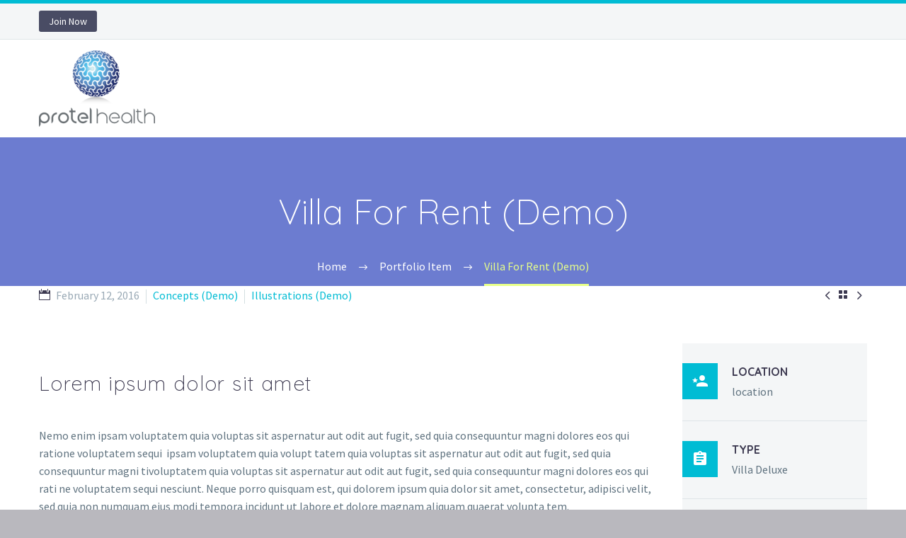

--- FILE ---
content_type: text/html; charset=UTF-8
request_url: https://protelhealth.com/pf/real-estate/
body_size: 11201
content:

<!DOCTYPE html>
<!--[if IE 7]>
<html class="ie ie7" lang="en-GB" xmlns:og="http://ogp.me/ns#" xmlns:fb="http://ogp.me/ns/fb#">
<![endif]-->
<!--[if IE 8]>
<html class="ie ie8" lang="en-GB" xmlns:og="http://ogp.me/ns#" xmlns:fb="http://ogp.me/ns/fb#">
<![endif]-->
<!--[if !(IE 7) | !(IE 8) ]><!-->
<html lang="en-GB" xmlns:og="http://ogp.me/ns#" xmlns:fb="http://ogp.me/ns/fb#">
<!--<![endif]-->
<head>
	<meta charset="UTF-8">
	<meta name="viewport" content="width=device-width, initial-scale=1.0" />
	<link rel="profile" href="http://gmpg.org/xfn/11">
	<link rel="pingback" href="https://protelhealth.com/xmlrpc.php">
	<title>Villa For Rent (Demo) &#8211; Protelhealth</title>
<meta name='robots' content='max-image-preview:large' />
<link rel='dns-prefetch' href='//ajax.googleapis.com' />
<link rel='dns-prefetch' href='//fonts.googleapis.com' />
<link rel='dns-prefetch' href='//s.w.org' />
<link rel="alternate" type="application/rss+xml" title="Protelhealth &raquo; Feed" href="https://protelhealth.com/feed/" />
<link rel="alternate" type="application/rss+xml" title="Protelhealth &raquo; Comments Feed" href="https://protelhealth.com/comments/feed/" />
		<script type="text/javascript">
			window._wpemojiSettings = {"baseUrl":"https:\/\/s.w.org\/images\/core\/emoji\/13.1.0\/72x72\/","ext":".png","svgUrl":"https:\/\/s.w.org\/images\/core\/emoji\/13.1.0\/svg\/","svgExt":".svg","source":{"concatemoji":"https:\/\/protelhealth.com\/wp-includes\/js\/wp-emoji-release.min.js?ver=5.8.12"}};
			!function(e,a,t){var n,r,o,i=a.createElement("canvas"),p=i.getContext&&i.getContext("2d");function s(e,t){var a=String.fromCharCode;p.clearRect(0,0,i.width,i.height),p.fillText(a.apply(this,e),0,0);e=i.toDataURL();return p.clearRect(0,0,i.width,i.height),p.fillText(a.apply(this,t),0,0),e===i.toDataURL()}function c(e){var t=a.createElement("script");t.src=e,t.defer=t.type="text/javascript",a.getElementsByTagName("head")[0].appendChild(t)}for(o=Array("flag","emoji"),t.supports={everything:!0,everythingExceptFlag:!0},r=0;r<o.length;r++)t.supports[o[r]]=function(e){if(!p||!p.fillText)return!1;switch(p.textBaseline="top",p.font="600 32px Arial",e){case"flag":return s([127987,65039,8205,9895,65039],[127987,65039,8203,9895,65039])?!1:!s([55356,56826,55356,56819],[55356,56826,8203,55356,56819])&&!s([55356,57332,56128,56423,56128,56418,56128,56421,56128,56430,56128,56423,56128,56447],[55356,57332,8203,56128,56423,8203,56128,56418,8203,56128,56421,8203,56128,56430,8203,56128,56423,8203,56128,56447]);case"emoji":return!s([10084,65039,8205,55357,56613],[10084,65039,8203,55357,56613])}return!1}(o[r]),t.supports.everything=t.supports.everything&&t.supports[o[r]],"flag"!==o[r]&&(t.supports.everythingExceptFlag=t.supports.everythingExceptFlag&&t.supports[o[r]]);t.supports.everythingExceptFlag=t.supports.everythingExceptFlag&&!t.supports.flag,t.DOMReady=!1,t.readyCallback=function(){t.DOMReady=!0},t.supports.everything||(n=function(){t.readyCallback()},a.addEventListener?(a.addEventListener("DOMContentLoaded",n,!1),e.addEventListener("load",n,!1)):(e.attachEvent("onload",n),a.attachEvent("onreadystatechange",function(){"complete"===a.readyState&&t.readyCallback()})),(n=t.source||{}).concatemoji?c(n.concatemoji):n.wpemoji&&n.twemoji&&(c(n.twemoji),c(n.wpemoji)))}(window,document,window._wpemojiSettings);
		</script>
		<style type="text/css">
img.wp-smiley,
img.emoji {
	display: inline !important;
	border: none !important;
	box-shadow: none !important;
	height: 1em !important;
	width: 1em !important;
	margin: 0 .07em !important;
	vertical-align: -0.1em !important;
	background: none !important;
	padding: 0 !important;
}
</style>
	<link rel='stylesheet' id='layerslider-css'  href='https://protelhealth.com/wp-content/plugins/LayerSlider/assets/static/layerslider/css/layerslider.css?ver=6.11.1' type='text/css' media='all' />
<link rel='stylesheet' id='thegem-preloader-css'  href='https://protelhealth.com/wp-content/themes/thegem/css/thegem-preloader.css?ver=5.8.12' type='text/css' media='all' />
<style id='thegem-preloader-inline-css' type='text/css'>

		body:not(.compose-mode) .gem-icon .gem-icon-half-1,
		body:not(.compose-mode) .gem-icon .gem-icon-half-2 {
			opacity: 0 !important;
			}
</style>
<link rel='stylesheet' id='thegem-reset-css'  href='https://protelhealth.com/wp-content/themes/thegem/css/thegem-reset.css?ver=5.8.12' type='text/css' media='all' />
<style id='thegem-reset-inline-css' type='text/css'>

		.fullwidth-block {
			-webkit-transform: translate3d(0, 0, 0);
			-moz-transform: translate3d(0, 0, 0);
			-ms-transform: translate3d(0, 0, 0);
			transform: translate3d(0, 0, 0);
		}
</style>
<link rel='stylesheet' id='thegem-grid-css'  href='https://protelhealth.com/wp-content/themes/thegem/css/thegem-grid.css?ver=5.8.12' type='text/css' media='all' />
<link rel='stylesheet' id='thegem-style-css'  href='https://protelhealth.com/wp-content/themes/thegem/style.css?ver=5.8.12' type='text/css' media='all' />
<link rel='stylesheet' id='thegem-child-style-css'  href='https://protelhealth.com/wp-content/themes/thegem-child/style.css?ver=5.8.12' type='text/css' media='all' />
<link rel='stylesheet' id='thegem-header-css'  href='https://protelhealth.com/wp-content/themes/thegem/css/thegem-header.css?ver=5.8.12' type='text/css' media='all' />
<link rel='stylesheet' id='thegem-widgets-css'  href='https://protelhealth.com/wp-content/themes/thegem/css/thegem-widgets.css?ver=5.8.12' type='text/css' media='all' />
<link rel='stylesheet' id='thegem-new-css-css'  href='https://protelhealth.com/wp-content/themes/thegem/css/thegem-new-css.css?ver=5.8.12' type='text/css' media='all' />
<link rel='stylesheet' id='perevazka-css-css-css'  href='https://protelhealth.com/wp-content/themes/thegem/css/thegem-perevazka-css.css?ver=5.8.12' type='text/css' media='all' />
<link rel='stylesheet' id='thegem-google-fonts-css'  href='//fonts.googleapis.com/css?family=Quicksand%3A700%2C300%2Cregular%2C500%7CSource+Sans+Pro%3Aregular%2C300%7CMontserrat%3A700&#038;subset=latin-ext%2Clatin%2Cvietnamese%2Ccyrillic-ext%2Cgreek-ext%2Ccyrillic%2Cgreek&#038;ver=5.8.12' type='text/css' media='all' />
<link rel='stylesheet' id='thegem-custom-css'  href='https://protelhealth.com/wp-content/themes/thegem-child/css/custom-bXBJ5BFT.css?ver=5.8.12' type='text/css' media='all' />
<link rel='stylesheet' id='js_composer_front-css'  href='https://protelhealth.com/wp-content/plugins/js_composer/assets/css/js_composer.min.css?ver=6.2.0' type='text/css' media='all' />
<link rel='stylesheet' id='thegem-additional-blog-1-css'  href='https://protelhealth.com/wp-content/themes/thegem/css/thegem-additional-blog-1.css?ver=5.8.12' type='text/css' media='all' />
<link rel='stylesheet' id='thegem-hovers-css'  href='https://protelhealth.com/wp-content/themes/thegem/css/thegem-hovers.css?ver=5.8.12' type='text/css' media='all' />
<link rel='stylesheet' id='thegem-lazy-loading-animations-css'  href='https://protelhealth.com/wp-content/themes/thegem/css/thegem-lazy-loading-animations.css?ver=5.8.12' type='text/css' media='all' />
<link rel='stylesheet' id='jquery-fancybox-css'  href='https://protelhealth.com/wp-content/themes/thegem/js/fancyBox/jquery.fancybox.min.css?ver=5.8.12' type='text/css' media='all' />
<link rel='stylesheet' id='thegem-vc_elements-css'  href='https://protelhealth.com/wp-content/themes/thegem/css/thegem-vc_elements.css?ver=5.8.12' type='text/css' media='all' />
<link rel='stylesheet' id='wp-block-library-css'  href='https://protelhealth.com/wp-includes/css/dist/block-library/style.min.css?ver=5.8.12' type='text/css' media='all' />
<link rel='stylesheet' id='contact-form-7-css'  href='https://protelhealth.com/wp-content/plugins/contact-form-7/includes/css/styles.css?ver=5.1.8' type='text/css' media='all' />
<link rel='stylesheet' id='jquery-ui-theme-css'  href='https://ajax.googleapis.com/ajax/libs/jqueryui/1.11.4/themes/smoothness/jquery-ui.min.css?ver=1.11.4' type='text/css' media='all' />
<link rel='stylesheet' id='jquery-ui-timepicker-css'  href='https://protelhealth.com/wp-content/plugins/contact-form-7-datepicker/js/jquery-ui-timepicker/jquery-ui-timepicker-addon.min.css?ver=5.8.12' type='text/css' media='all' />
<link rel='stylesheet' id='rs-plugin-settings-css'  href='https://protelhealth.com/wp-content/plugins/revslider/public/assets/css/rs6.css?ver=6.2.6' type='text/css' media='all' />
<style id='rs-plugin-settings-inline-css' type='text/css'>
#rs-demo-id {}
</style>
<link rel='stylesheet' id='font-awesome-css'  href='https://protelhealth.com/wp-content/plugins/ultimate-carousel-for-visual-composer//css/css/font-awesome.min.css?ver=5.8.12' type='text/css' media='all' />
<link rel='stylesheet' id='thegem_js_composer_front-css'  href='https://protelhealth.com/wp-content/themes/thegem/css/thegem-js_composer_columns.css?ver=5.8.12' type='text/css' media='all' />
<script type='text/javascript' id='thegem-settings-init-js-extra'>
/* <![CDATA[ */
var gemSettings = {"isTouch":"","forcedLasyDisabled":"","tabletPortrait":"1","tabletLandscape":"","topAreaMobileDisable":"","parallaxDisabled":"","fillTopArea":"","themePath":"https:\/\/protelhealth.com\/wp-content\/themes\/thegem","rootUrl":"https:\/\/protelhealth.com","mobileEffectsEnabled":"","isRTL":""};
/* ]]> */
</script>
<script type='text/javascript' src='https://protelhealth.com/wp-content/themes/thegem/js/thegem-settings-init.js?ver=5.8.12' id='thegem-settings-init-js'></script>
<script type='text/javascript' src='https://protelhealth.com/wp-includes/js/jquery/jquery.min.js?ver=3.6.0' id='jquery-core-js'></script>
<script type='text/javascript' src='https://protelhealth.com/wp-includes/js/jquery/jquery-migrate.min.js?ver=3.3.2' id='jquery-migrate-js'></script>
<script type='text/javascript' id='layerslider-utils-js-extra'>
/* <![CDATA[ */
var LS_Meta = {"v":"6.11.1","fixGSAP":"1"};
/* ]]> */
</script>
<script type='text/javascript' src='https://protelhealth.com/wp-content/plugins/LayerSlider/assets/static/layerslider/js/layerslider.utils.js?ver=6.11.1' id='layerslider-utils-js'></script>
<script type='text/javascript' src='https://protelhealth.com/wp-content/plugins/LayerSlider/assets/static/layerslider/js/layerslider.kreaturamedia.jquery.js?ver=6.11.1' id='layerslider-js'></script>
<script type='text/javascript' src='https://protelhealth.com/wp-content/plugins/LayerSlider/assets/static/layerslider/js/layerslider.transitions.js?ver=6.11.1' id='layerslider-transitions-js'></script>
<script type='text/javascript' src='https://protelhealth.com/wp-content/themes/thegem/js/thegem-fullwidth-loader.js?ver=5.8.12' id='thegem-fullwidth-optimizer-js'></script>
<!--[if lt IE 9]>
<script type='text/javascript' src='https://protelhealth.com/wp-content/themes/thegem/js/html5.js?ver=3.7.3' id='html5-js'></script>
<![endif]-->
<script type='text/javascript' src='https://protelhealth.com/wp-content/plugins/revslider/public/assets/js/rbtools.min.js?ver=6.0.2' id='tp-tools-js'></script>
<script type='text/javascript' src='https://protelhealth.com/wp-content/plugins/revslider/public/assets/js/rs6.min.js?ver=6.2.6' id='revmin-js'></script>
<meta name="generator" content="Powered by LayerSlider 6.11.1 - Multi-Purpose, Responsive, Parallax, Mobile-Friendly Slider Plugin for WordPress." />
<!-- LayerSlider updates and docs at: https://layerslider.kreaturamedia.com -->
<link rel="https://api.w.org/" href="https://protelhealth.com/wp-json/" /><link rel="EditURI" type="application/rsd+xml" title="RSD" href="https://protelhealth.com/xmlrpc.php?rsd" />
<link rel="wlwmanifest" type="application/wlwmanifest+xml" href="https://protelhealth.com/wp-includes/wlwmanifest.xml" /> 
<meta name="generator" content="WordPress 5.8.12" />
<link rel="canonical" href="https://protelhealth.com/pf/real-estate/" />
<link rel='shortlink' href='https://protelhealth.com/?p=5984' />
<link rel="alternate" type="application/json+oembed" href="https://protelhealth.com/wp-json/oembed/1.0/embed?url=https%3A%2F%2Fprotelhealth.com%2Fpf%2Freal-estate%2F" />
<link rel="alternate" type="text/xml+oembed" href="https://protelhealth.com/wp-json/oembed/1.0/embed?url=https%3A%2F%2Fprotelhealth.com%2Fpf%2Freal-estate%2F&#038;format=xml" />
<style type="text/css">.recentcomments a{display:inline !important;padding:0 !important;margin:0 !important;}</style><meta name="generator" content="Powered by WPBakery Page Builder - drag and drop page builder for WordPress."/>
<meta name="generator" content="Powered by Slider Revolution 6.2.6 - responsive, Mobile-Friendly Slider Plugin for WordPress with comfortable drag and drop interface." />
<link rel="icon" href="https://protelhealth.com/wp-content/uploads/2018/08/protel-favicon.png" sizes="32x32" />
<link rel="icon" href="https://protelhealth.com/wp-content/uploads/2018/08/protel-favicon.png" sizes="192x192" />
<link rel="apple-touch-icon" href="https://protelhealth.com/wp-content/uploads/2018/08/protel-favicon.png" />
<meta name="msapplication-TileImage" content="https://protelhealth.com/wp-content/uploads/2018/08/protel-favicon.png" />
<script type="text/javascript">function setREVStartSize(e){
			//window.requestAnimationFrame(function() {				 
				window.RSIW = window.RSIW===undefined ? window.innerWidth : window.RSIW;	
				window.RSIH = window.RSIH===undefined ? window.innerHeight : window.RSIH;	
				try {								
					var pw = document.getElementById(e.c).parentNode.offsetWidth,
						newh;
					pw = pw===0 || isNaN(pw) ? window.RSIW : pw;
					e.tabw = e.tabw===undefined ? 0 : parseInt(e.tabw);
					e.thumbw = e.thumbw===undefined ? 0 : parseInt(e.thumbw);
					e.tabh = e.tabh===undefined ? 0 : parseInt(e.tabh);
					e.thumbh = e.thumbh===undefined ? 0 : parseInt(e.thumbh);
					e.tabhide = e.tabhide===undefined ? 0 : parseInt(e.tabhide);
					e.thumbhide = e.thumbhide===undefined ? 0 : parseInt(e.thumbhide);
					e.mh = e.mh===undefined || e.mh=="" || e.mh==="auto" ? 0 : parseInt(e.mh,0);		
					if(e.layout==="fullscreen" || e.l==="fullscreen") 						
						newh = Math.max(e.mh,window.RSIH);					
					else{					
						e.gw = Array.isArray(e.gw) ? e.gw : [e.gw];
						for (var i in e.rl) if (e.gw[i]===undefined || e.gw[i]===0) e.gw[i] = e.gw[i-1];					
						e.gh = e.el===undefined || e.el==="" || (Array.isArray(e.el) && e.el.length==0)? e.gh : e.el;
						e.gh = Array.isArray(e.gh) ? e.gh : [e.gh];
						for (var i in e.rl) if (e.gh[i]===undefined || e.gh[i]===0) e.gh[i] = e.gh[i-1];
											
						var nl = new Array(e.rl.length),
							ix = 0,						
							sl;					
						e.tabw = e.tabhide>=pw ? 0 : e.tabw;
						e.thumbw = e.thumbhide>=pw ? 0 : e.thumbw;
						e.tabh = e.tabhide>=pw ? 0 : e.tabh;
						e.thumbh = e.thumbhide>=pw ? 0 : e.thumbh;					
						for (var i in e.rl) nl[i] = e.rl[i]<window.RSIW ? 0 : e.rl[i];
						sl = nl[0];									
						for (var i in nl) if (sl>nl[i] && nl[i]>0) { sl = nl[i]; ix=i;}															
						var m = pw>(e.gw[ix]+e.tabw+e.thumbw) ? 1 : (pw-(e.tabw+e.thumbw)) / (e.gw[ix]);					
						newh =  (e.gh[ix] * m) + (e.tabh + e.thumbh);
					}				
					if(window.rs_init_css===undefined) window.rs_init_css = document.head.appendChild(document.createElement("style"));					
					document.getElementById(e.c).height = newh+"px";
					window.rs_init_css.innerHTML += "#"+e.c+"_wrapper { height: "+newh+"px }";				
				} catch(e){
					console.log("Failure at Presize of Slider:" + e)
				}					   
			//});
		  };</script>
<style type="text/css" data-type="vc_shortcodes-custom-css">.vc_custom_1455875988074{background-color: #46485c !important;}.vc_custom_1455875994188{background-color: #00bcd4 !important;}.vc_custom_1455876000890{background-color: #00cab0 !important;}.vc_custom_1455364578486{padding-left: 50px !important;}.vc_custom_1455364583881{padding-left: 50px !important;}.vc_custom_1455364578486{padding-left: 50px !important;}.vc_custom_1455364583881{padding-left: 50px !important;}.vc_custom_1455364578486{padding-left: 50px !important;}.vc_custom_1455364583881{padding-left: 50px !important;}</style><noscript><style> .wpb_animate_when_almost_visible { opacity: 1; }</style></noscript>
<meta property="og:title" content="Villa For Rent (Demo)"/>
<meta property="og:description" content="Sample page with grid gallery &amp; project details"/>
<meta property="og:site_name" content="Protelhealth"/>
<meta property="og:type" content="article"/>
<meta property="og:url" content="https://protelhealth.com/pf/real-estate/"/>

<meta itemprop="name" content="Villa For Rent (Demo)"/>
<meta itemprop="description" content="Sample page with grid gallery &amp; project details"/>
</head>


<body class="thegem_pf_item-template-default single single-thegem_pf_item postid-5984 wpb-js-composer js-comp-ver-6.2.0 vc_responsive">




<div id="page" class="layout-fullwidth header-style-3">

			<a href="#page" class="scroll-top-button"></a>
	
	
					<div id="top-area" class="top-area top-area-style-default top-area-alignment-left">
	<div class="container">
		<div class="top-area-items inline-inside">
													<div class="top-area-block top-area-menu">
																<div class="top-area-button"><div class="gem-button-container gem-button-position-inline"><a class="gem-button gem-button-size-tiny gem-button-style-flat gem-button-text-weight-normal gem-button-no-uppercase" style="border-radius: 3px;" onmouseleave="" onmouseenter="" href="#" target="_self">Join Now</a></div> </div>
									</div>
					</div>
	</div>
</div>		
		<div id="site-header-wrapper"  class=" " >

			
			
			<header id="site-header" class="site-header animated-header mobile-menu-layout-default" role="banner">
								
								<div class="container">
					<div class="header-main logo-position-left header-layout-default header-style-3">
													<div class="site-title">
								<div class="site-logo"  style="width:164px;">
	<a href="https://protelhealth.com/" rel="home">
					<span class="logo"><img src="https://protelhealth.com/wp-content/uploads/thegem-logos/logo_4b1842c6e1977b9bfc3ea1a8fb438867_1x.png" srcset="https://protelhealth.com/wp-content/uploads/thegem-logos/logo_4b1842c6e1977b9bfc3ea1a8fb438867_1x.png 1x,https://protelhealth.com/wp-content/uploads/thegem-logos/logo_4b1842c6e1977b9bfc3ea1a8fb438867_2x.png 2x,https://protelhealth.com/wp-content/uploads/thegem-logos/logo_4b1842c6e1977b9bfc3ea1a8fb438867_3x.png 3x" alt="Protelhealth" style="width:164px;" class="default"/><img src="https://protelhealth.com/wp-content/uploads/thegem-logos/logo_4b1842c6e1977b9bfc3ea1a8fb438867_1x.png" srcset="https://protelhealth.com/wp-content/uploads/thegem-logos/logo_4b1842c6e1977b9bfc3ea1a8fb438867_1x.png 1x,https://protelhealth.com/wp-content/uploads/thegem-logos/logo_4b1842c6e1977b9bfc3ea1a8fb438867_2x.png 2x,https://protelhealth.com/wp-content/uploads/thegem-logos/logo_4b1842c6e1977b9bfc3ea1a8fb438867_3x.png 3x" alt="Protelhealth" style="width:132px;" class="small"/></span>
			</a>
</div>
							</div>
																		</div>
				</div>
							</header><!-- #site-header -->
					</div><!-- #site-header-wrapper -->

	
	<div id="main" class="site-main">

<div id="main-content" class="main-content">

<div id="page-title" class="page-title-block page-title-alignment-center page-title-style-1 " style="padding-top: 80px;padding-bottom: 80px;"><div class="container"><div class="page-title-title" style=""><h1 style="">  Villa For Rent (Demo)</h1></div></div><div class="breadcrumbs-container"><div class="container"><div class="breadcrumbs"><span><a href="https://protelhealth.com/" itemprop="url"><span itemprop="title">Home</span></a></span> <span class="divider"><span class="bc-devider"></span></span> <span><a href="https://protelhealth.com//pf/" itemprop="url"><span itemprop="title">Portfolio Item</span></a></span> <span class="divider"><span class="bc-devider"></span></span> <span class="current">Villa For Rent (Demo)</span></div><!-- .breadcrumbs --></div></div></div>
<div class="block-content">
	<div class="container">
		<div class="panel row">

			<div class="panel-center col-xs-12">
				<article id="post-5984" class="post-5984 thegem_pf_item type-thegem_pf_item status-publish has-post-thumbnail">

					<div class="entry-content post-content">
												
						
							<div class="post-meta date-color">
								<div class="entry-meta single-post-meta clearfix gem-post-date">
									<div class="post-meta-right">
																					<span class="post-meta-navigation">
												<span class="post-meta-navigation-prev" title="Previous post"><a href="https://protelhealth.com/pf/web-project/" rel="prev">&#xe603;</a></span>												<span class="post-meta-category-link"><a href="http://codex-themes.com/thegem/portfolios/justified-portfolio-grid-demo/portfolio-justified-100-1/">&#xe66d;</a></span>												<span class="post-meta-navigation-next" title="Next post"><a href="https://protelhealth.com/pf/real-estate-02-2/" rel="next">&#xe601;</a></span>											</span>
																			</div>
									<div class="post-meta-left">
																					<span class="post-meta-date">February 12, 2016</span>
																															<span class="sep"></span> <span class="post-meta-categories"><span class="gem-date-color">Concepts (Demo)</span> <span class="sep"></span> <span class="gem-date-color">Illustrations (Demo)</span></span>
																													</div>
								</div><!-- .entry-meta -->
							</div>
						
						<div id="vc_row-696c278f75884" class="vc_row wpb_row vc_row-fluid"><div class="wpb_column vc_column_container vc_col-sm-12 vc_col-lg-9"><div class="vc_column-inner "><div class="wpb_wrapper"><div class="vc_row wpb_row vc_inner vc_row-fluid"><div class="wpb_column vc_column_container vc_col-sm-12"><div class="vc_column-inner "><div class="wpb_wrapper"><div class="clearboth"></div><div class="gem-divider " style="margin-top: 35px;"></div>
	<div class="wpb_text_column wpb_content_element " >
		<div class="wpb_wrapper">
			<div class="title-h3">Lorem ipsum dolor sit amet</div>

		</div>
	</div>
<div class="clearboth"></div><div class="gem-divider " style="margin-top: 39px;"></div>
	<div class="wpb_text_column wpb_content_element " >
		<div class="wpb_wrapper">
			<p>Nemo enim ipsam voluptatem quia voluptas sit aspernatur aut odit aut fugit, sed quia consequuntur magni dolores eos qui ratione voluptatem sequi  ipsam voluptatem quia volupt tatem quia voluptas sit aspernatur aut odit aut fugit, sed quia consequuntur magni tivoluptatem quia voluptas sit aspernatur aut odit aut fugit, sed quia consequuntur magni dolores eos qui rati ne voluptatem sequi nesciunt. Neque porro quisquam est, qui dolorem ipsum quia dolor sit amet, consectetur, adipisci velit, sed quia non numquam eius modi tempora incidunt ut labore et dolore magnam aliquam quaerat volupta tem.</p>
<p>Lorem ipsum dolor sit amet, consectetur adipisicing elit, sed do eiusmod tempor incididunt ut labore et dolore magna aliqua. Neque porro quisquam est, qui dolorem ipsum quia dolor sit amet, consectetur, adipisci velit, sed quia non numquam eius modi tempora incidunt ut labore et dolore magnam aliquam quaerat volupta tem. Lorem ipsum dolor sit amet, consectetur adipisicing elit.</p>
<p>Ut enim ad minim veniam, quis nostrud exercitation ullamco laboris nisi ut aliquip ex ea commodo consequat. Duis aute irure dolor in reprehenderit in voluptate velit esse cillum dolore eu fugiat nulla pariatur. Excepteur sint occaecat cupidatat non proident, sunt in culpa qui officia deserunt mollit anim id est laborum. Sed ut perspiciatis unde omnis iste natus error sit voluptatem accusantium doloremque laudantium, totam rem aperiam, eaque ipsa quae ab illo inventore veritatis et quasi architecto beatae vitae dicta sunt explicabo. Nemo enim ipsam voluptatem quia voluptas sit aspernatur aut odit aut fugit, sed quia consequuntur magni dolores eos qui ratione voluptatem sequi nesciunt. Neque porro quisquam est, qui dolorem ipsum quia dolor sit amet, consectetur, adipisci velit, sed quia non numquam eius modi tempora incidunt ut labore et dolore magnam aliquam quaerat voluptatem.</p>

		</div>
	</div>
<div class="clearboth"></div><div class="gem-divider " style="margin-top: 35px;"></div></div></div></div></div><div class="vc_row wpb_row vc_inner vc_row-fluid"><div class="wpb_column vc_column_container vc_col-sm-4"><div class="vc_column-inner "><div class="wpb_wrapper"><div class="gem-list gem-list-type-checkbox gem-list-color-3"><ul>
<li>Lorem ipsum dolor sit amet</li>
<li>Adipisicing elit, sed do eiusmod</li>
<li>Incididunt ut labore et dolore</li>
<li>Sed ut perspiciatis</li>
</ul>
</div></div></div></div><div class="wpb_column vc_column_container vc_col-sm-4"><div class="vc_column-inner "><div class="wpb_wrapper"><div class="gem-list gem-list-type-checkbox gem-list-color-3"><ul>
<li>Lorem ipsum dolor sit amet</li>
<li>Adipisicing elit, sed do eiusmod</li>
<li>Incididunt ut labore et dolore</li>
<li>Sed ut perspiciatis</li>
</ul>
</div></div></div></div><div class="wpb_column vc_column_container vc_col-sm-4"><div class="vc_column-inner "><div class="wpb_wrapper"><div class="gem-list gem-list-type-checkbox gem-list-color-3"><ul>
<li>Lorem ipsum dolor sit amet</li>
<li>Adipisicing elit, sed do eiusmod</li>
<li>Incididunt ut labore et dolore</li>
<li>Sed ut perspiciatis</li>
</ul>
</div></div></div></div></div></div></div></div><div class="wpb_column vc_column_container vc_col-sm-12 vc_col-lg-3"><div class="vc_column-inner "><div class="wpb_wrapper"><div class='project-info-shortcode project-info-shortcode-style-2'><div class="project-info-shortcode-item"><div style="background-color:#00bcd4; color:#00bcd4;" class="icon material">&#xf112</div><div class="title">location</div><div class="decription">location</div></div><div class="project-info-shortcode-item"><div style="background-color:#00bcd4; color:#00bcd4;" class="icon material">&#xf21f</div><div class="title">Type</div><div class="decription">Villa Deluxe</div></div><div class="project-info-shortcode-item"><div style="background-color:#00bcd4; color:#00bcd4;" class="icon material">&#xf243</div><div class="title">Value</div><div class="decription">$995,000 all incl.</div></div><div class="project-info-shortcode-item"><div style="background-color:#00bcd4; color:#00bcd4;" class="icon material">&#xf11f</div><div class="title">Listing ID</div><div class="decription">PROP-9113 VD</div></div></div><div class="clearboth"></div><div class="gem-divider " style="margin-top: 60px;"></div><div  class="wpb_widgetised_column wpb_content_element">
		<div class="wpb_wrapper">
			
			
		</div>
	</div>
<div class="clearboth"></div><div class="gem-divider " style="margin-top: 70px;"></div><div class="gem-textbox" ><div class="gem-textbox-top gem-textbox-top-note-1"><svg width="100%" height="31" style="fill: #f4f6f7;"><defs><pattern id="pattern-1768695695-97" x="11" y="0" width="23" height="32" patternUnits="userSpaceOnUse" ><path d="M20,9h3V0H0v9h3c2.209,0,4,1.791,4,4v6c0,2.209-1.791,4-4,4H0v9h23v-9h-3c-2.209,0-4-1.791-4-4v-6C16,10.791,17.791,9,20,9z" /></pattern></defs><rect x="0" y="0" width="100%" height="32" style="fill: url(#pattern-1768695695-97);" /></svg></div><div class="gem-textbox-inner" style=""><div class="gem-textbox-content" style="background-color: #f4f6f7;background-position: center top;">
	<div class="wpb_text_column wpb_content_element " >
		<div class="wpb_wrapper">
			<div class="title-h6"><span class="light" style="color: #00bcd4;">Status</span></div>

		</div>
	</div>
<div class="clearboth"></div><div class="gem-divider " style="margin-top: -19px;"></div>
	<div class="wpb_text_column wpb_content_element " >
		<div class="wpb_wrapper">
			<p>On sale</p>

		</div>
	</div>

	<div class="wpb_text_column wpb_content_element " >
		<div class="wpb_wrapper">
			<div class="title-h6"><span class="light" style="color: #00bcd4;">Area</span></div>

		</div>
	</div>
<div class="clearboth"></div><div class="gem-divider " style="margin-top: -19px;"></div>
	<div class="wpb_text_column wpb_content_element " >
		<div class="wpb_wrapper">
			<p>1,856 sqft</p>

		</div>
	</div>

	<div class="wpb_text_column wpb_content_element " >
		<div class="wpb_wrapper">
			<div class="title-h6"><span class="light" style="color: #00bcd4;">Bedrooms</span></div>

		</div>
	</div>
<div class="clearboth"></div><div class="gem-divider " style="margin-top: -19px;"></div>
	<div class="wpb_text_column wpb_content_element " >
		<div class="wpb_wrapper">
			<p>2</p>

		</div>
	</div>

	<div class="wpb_text_column wpb_content_element " >
		<div class="wpb_wrapper">
			<div class="title-h6"><span class="light" style="color: #00bcd4;">Bathrooms</span></div>

		</div>
	</div>
<div class="clearboth"></div><div class="gem-divider " style="margin-top: -19px;"></div>
	<div class="wpb_text_column wpb_content_element " >
		<div class="wpb_wrapper">
			<p>2</p>

		</div>
	</div>

	<div class="wpb_text_column wpb_content_element " >
		<div class="wpb_wrapper">
			<div class="title-h6"><span class="light" style="color: #00bcd4;">Penthouse</span></div>

		</div>
	</div>
<div class="clearboth"></div><div class="gem-divider " style="margin-top: -19px;"></div>
	<div class="wpb_text_column wpb_content_element " >
		<div class="wpb_wrapper">
			<p>Yes</p>

		</div>
	</div>

	<div class="wpb_text_column wpb_content_element " >
		<div class="wpb_wrapper">
			<div class="title-h6"><span class="light" style="color: #00bcd4;">Roofling</span></div>

		</div>
	</div>
<div class="clearboth"></div><div class="gem-divider " style="margin-top: -19px;"></div>
	<div class="wpb_text_column wpb_content_element " >
		<div class="wpb_wrapper">
			<p>Asphalt</p>

		</div>
	</div>

	<div class="wpb_text_column wpb_content_element " >
		<div class="wpb_wrapper">
			<div class="title-h6"><span class="light" style="color: #00bcd4;">Swimming Pool</span></div>

		</div>
	</div>
<div class="clearboth"></div><div class="gem-divider " style="margin-top: -19px;"></div>
	<div class="wpb_text_column wpb_content_element " >
		<div class="wpb_wrapper">
			<p>Outside</p>

		</div>
	</div>
</div></div></div></div></div></div></div><div id="vc_row-696c278f76818" class="vc_row wpb_row vc_row-fluid"><div class="wpb_column vc_column_container vc_col-sm-12"><div class="vc_column-inner "><div class="wpb_wrapper"><div class="clearboth"></div><div class="gem-divider " style="margin-top: 50px;"></div></div></div></div></div><div class="vc_row-full-width-before"></div><div id="vc_row-696c278f768aa" data-vc-full-width="true" data-vc-full-width-init="false" data-vc-stretch-content="true" class="vc_row wpb_row vc_row-fluid"><script type="text/javascript">if (typeof(gem_fix_fullwidth_position) == "function") { gem_fix_fullwidth_position(document.getElementById("vc_row-696c278f768aa")); }</script><div class="wpb_column vc_column_container vc_col-sm-12 vc_col-lg-4 vc_col-has-fill"><div class="vc_column-inner vc_custom_1455875988074"><div class="wpb_wrapper"><div class="gem-icon-with-text gem-icon-with-text-icon-size-medium gem-icon-with-text-float-right"><div style="margin-bottom:0px;padding-top: 40px;padding-right: 60px;margin-top:0px; " class="gem-icon-with-text-icon"><div class="gem-icon gem-icon-pack-material gem-icon-size-medium  gem-icon-shape-circle" style="border-color: #ffffff;opacity: 1;"><div class="gem-icon-inner" style="background-color: #ffffff;"><span class="gem-icon-half-1" style="color: #46485c;"><span class="back-angle">&#xf3e7;</span></span><span class="gem-icon-half-2" style="color: #46485c;"><span class="back-angle">&#xf3e7;</span></span></div></div></div><div class="gem-icon-with-text-content" ><div class="gem-icon-with-text-text"></div></div><div class="clearboth"></div></div>
	<div class="wpb_text_column wpb_content_element  vc_custom_1455364578486" >
		<div class="wpb_wrapper">
			<div class="title-h3"><span class="light" style="color: #ffffff;">lorem ipsum</span></div>

		</div>
	</div>

	<div class="wpb_text_column wpb_content_element  vc_custom_1455364583881" >
		<div class="wpb_wrapper">
			<div class="styled-subtitle"><span style="color: #ffffff;">Duis sed odio sit amet nibh </span><br />
<span style="color: #ffffff;">vulputate cursus a sit amet mauris. </span></div>

		</div>
	</div>
<div class="clearboth"></div><div class="gem-divider " style="margin-top: 85px;"></div></div></div></div><div class="wpb_column vc_column_container vc_col-sm-12 vc_col-lg-4 vc_col-has-fill"><div class="vc_column-inner vc_custom_1455875994188"><div class="wpb_wrapper"><div class="gem-icon-with-text gem-icon-with-text-icon-size-medium gem-icon-with-text-float-right"><div style="margin-bottom:0px;padding-top: 40px;padding-right: 60px;margin-top:0px; " class="gem-icon-with-text-icon"><div class="gem-icon gem-icon-pack-material gem-icon-size-medium  gem-icon-shape-circle" style="border-color: #ffffff;opacity: 1;"><div class="gem-icon-inner" style="background-color: #ffffff;"><span class="gem-icon-half-1" style="color: #00bcd4;"><span class="back-angle">&#xf1dd;</span></span><span class="gem-icon-half-2" style="color: #00bcd4;"><span class="back-angle">&#xf1dd;</span></span></div></div></div><div class="gem-icon-with-text-content" ><div class="gem-icon-with-text-text"></div></div><div class="clearboth"></div></div>
	<div class="wpb_text_column wpb_content_element  vc_custom_1455364578486" >
		<div class="wpb_wrapper">
			<div class="title-h3"><span class="light" style="color: #ffffff;">lorem ipsum</span></div>

		</div>
	</div>

	<div class="wpb_text_column wpb_content_element  vc_custom_1455364583881" >
		<div class="wpb_wrapper">
			<div class="styled-subtitle"><span style="color: #ffffff;">Duis sed odio sit amet nibh </span><br />
<span style="color: #ffffff;">vulputate cursus a sit amet mauris. </span></div>

		</div>
	</div>
<div class="clearboth"></div><div class="gem-divider " style="margin-top: 85px;"></div></div></div></div><div class="wpb_column vc_column_container vc_col-sm-12 vc_col-lg-4 vc_col-has-fill"><div class="vc_column-inner vc_custom_1455876000890"><div class="wpb_wrapper"><div class="gem-icon-with-text gem-icon-with-text-icon-size-medium gem-icon-with-text-float-right"><div style="margin-bottom:0px;padding-top: 40px;padding-right: 60px;margin-top:0px; " class="gem-icon-with-text-icon"><div class="gem-icon gem-icon-pack-material gem-icon-size-medium  gem-icon-shape-circle" style="border-color: #ffffff;opacity: 1;"><div class="gem-icon-inner" style="background-color: #ffffff;"><span class="gem-icon-half-1" style="color: #00cab0;"><span class="back-angle">&#xf181;</span></span><span class="gem-icon-half-2" style="color: #00cab0;"><span class="back-angle">&#xf181;</span></span></div></div></div><div class="gem-icon-with-text-content" ><div class="gem-icon-with-text-text"></div></div><div class="clearboth"></div></div>
	<div class="wpb_text_column wpb_content_element  vc_custom_1455364578486" >
		<div class="wpb_wrapper">
			<div class="title-h3"><span class="light" style="color: #ffffff;">lorem ipsum</span></div>

		</div>
	</div>

	<div class="wpb_text_column wpb_content_element  vc_custom_1455364583881" >
		<div class="wpb_wrapper">
			<div class="styled-subtitle"><span style="color: #ffffff;">Duis sed odio sit amet nibh </span><br />
<span style="color: #ffffff;">vulputate cursus a sit amet mauris. </span></div>

		</div>
	</div>
<div class="clearboth"></div><div class="gem-divider " style="margin-top: 85px;"></div></div></div></div></div><div class="vc_row-full-width vc_clearfix"></div><div id="vc_row-696c278f76c01" class="vc_row wpb_row vc_row-fluid"><div class="wpb_column vc_column_container vc_col-sm-12"><div class="vc_column-inner "><div class="wpb_wrapper"><div class="clearboth"></div><div class="gem-divider " style="margin-top: 80px;"></div></div></div></div></div><div id="vc_row-696c278f76c70" class="vc_row wpb_row vc_row-fluid"><div class="wpb_column vc_column_container vc_col-sm-12 vc_col-lg-9"><div class="vc_column-inner "><div class="wpb_wrapper">
<div class="wpb_gmaps_widget wpb_content_element">
		<div class="wpb_wrapper">
		<div class="wpb_map_wraper ">
			<iframe style="pointer-events: none;" src="https://www.google.com/maps/embed?pb=!1m18!1m12!1m3!1d6304.829986131271!2d-122.4746968033092!3d37.80374752160443!2m3!1f0!2f0!3f0!3m2!1i1024!2i768!4f13.1!3m3!1m2!1s0x808586e6302615a1%3A0x86bd130251757c00!2sStorey+Ave%2C+San+Francisco%2C+CA+94129!5e0!3m2!1sen!2sus!4v1435826432051" width="600" height="484" frameborder="0" style="border:0" allowfullscreen></iframe><a class="map-locker" href="javascript:void(0);"></a>		</div>
	</div></div></div></div></div><div class="wpb_column vc_column_container vc_col-sm-12 vc_col-lg-3"><div class="vc_column-inner "><div class="wpb_wrapper"></div></div></div></div><div id="vc_row-696c278f7729c" class="vc_row wpb_row vc_row-fluid"><div class="wpb_column vc_column_container vc_col-sm-12"><div class="vc_column-inner "><div class="wpb_wrapper"><div class="clearboth"></div><div class="gem-divider " style="margin-top: 20px;"></div></div></div></div></div><div id="vc_row-696c278f7735f" class="vc_row wpb_row vc_row-fluid"><div class="wpb_column vc_column_container vc_col-sm-12"><div class="vc_column-inner "><div class="wpb_wrapper"><div class="gem-icon-with-text gem-icon-with-text-icon-size-medium gem-icon-with-text-flow"><div style="margin-bottom:0px;padding-top: 5px;margin-top:0px; " class="gem-icon-with-text-icon"><div class="gem-icon gem-icon-pack-material gem-icon-size-medium  gem-icon-shape-square gem-simple-icon" style="opacity: 1;"><div class="gem-icon-inner" style=""><span class="gem-icon-half-1" style="color: #00bcd4;"><span class="back-angle">&#xf3b4;</span></span><span class="gem-icon-half-2" style="color: #00bcd4;"><span class="back-angle">&#xf3b4;</span></span></div></div></div><div class="gem-icon-with-text-content" ><div class="gem-icon-with-text-text">
	<div class="wpb_text_column wpb_content_element " >
		<div class="wpb_wrapper">
			<h2 class="title-h2"><span class="light">contact us</span></h2>

		</div>
	</div>
</div></div><div class="clearboth"></div></div></div></div></div></div><div id="vc_row-696c278f774dc" class="vc_row wpb_row vc_row-fluid"><div class="wpb_column vc_column_container vc_col-sm-12"><div class="vc_column-inner "><div class="wpb_wrapper">[contact-form-7 404 "Not Found"]</div></div></div></div>
					</div><!-- .entry-content -->

					
					
					
											<div class="portfolio-item-page-bottom clearfix">
															<div class="socials-colored socials-rounded">
									
<div class="socials-sharing socials socials-colored-hover ">
	<a class="socials-item" target="_blank" href="https://www.facebook.com/sharer/sharer.php?u=https%3A%2F%2Fprotelhealth.com%2Fpf%2Freal-estate%2F" title="Facebook"><i class="socials-item-icon facebook"></i></a>
	<a class="socials-item" target="_blank" href="https://twitter.com/intent/tweet?text=Villa+For+Rent+%28Demo%29&#038;url=https%3A%2F%2Fprotelhealth.com%2Fpf%2Freal-estate%2F" title="Twitter"><i class="socials-item-icon twitter"></i></a>
	<a class="socials-item" target="_blank" href="https://plus.google.com/share?url=https%3A%2F%2Fprotelhealth.com%2Fpf%2Freal-estate%2F" title="Google Plus"><i class="socials-item-icon google-plus"></i></a>
	<a class="socials-item" target="_blank" href="https://pinterest.com/pin/create/button/?url=https%3A%2F%2Fprotelhealth.com%2Fpf%2Freal-estate%2F&#038;description=Villa+For+Rent+%28Demo%29" title="Pinterest"><i class="socials-item-icon pinterest"></i></a>
	<a class="socials-item" target="_blank" href="http://tumblr.com/widgets/share/tool?canonicalUrl=https%3A%2F%2Fprotelhealth.com%2Fpf%2Freal-estate%2F" title="Tumblr"><i class="socials-item-icon tumblr"></i></a>
	<a class="socials-item" target="_blank" href="https://www.linkedin.com/shareArticle?mini=true&#038;url=https%3A%2F%2Fprotelhealth.com%2Fpf%2Freal-estate%2F&#038;title=Villa+For+Rent+%28Demo%29&amp;summary=Sample+page+with+grid+gallery+%26+project+details+" title="LinkedIn"><i class="socials-item-icon linkedin"></i></a>
	<a class="socials-item" target="_blank" href="http://www.stumbleupon.com/submit?url=https%3A%2F%2Fprotelhealth.com%2Fpf%2Freal-estate%2F&#038;title=Villa+For+Rent+%28Demo%29" title="StumbleUpon"><i class="socials-item-icon stumbleupon"></i></a>
</div>
								</div>
																				</div>
													<div class="block-divider gem-default-divider"></div>
							<div class="block-navigation">
																	<div class="gem-button-container gem-button-position-left block-portfolio-navigation-prev"><a class="gem-button gem-button-size-tiny gem-button-style-outline gem-button-text-weight-normal gem-button-border-2 gem-button-icon-position-left" style="border-radius: 3px;border-color: #3c3950;color: #3c3950;" onmouseleave="this.style.borderColor='#3c3950';this.style.backgroundColor='transparent';this.style.color='#3c3950';" onmouseenter="this.style.backgroundColor='#3c3950';this.style.color='#ffffff';" href="https://protelhealth.com/pf/web-project/" target="_self"><i class="gem-print-icon gem-icon-pack-thegem-icons gem-icon-prev"></i>Prev</a></div> 																									<div class="gem-button-container gem-button-position-right block-portfolio-navigation-next"><a class="gem-button gem-button-size-tiny gem-button-style-outline gem-button-text-weight-normal gem-button-border-2 gem-button-icon-position-right" style="border-radius: 3px;border-color: #3c3950;color: #3c3950;" onmouseleave="this.style.borderColor='#3c3950';this.style.backgroundColor='transparent';this.style.color='#3c3950';" onmouseenter="this.style.backgroundColor='#3c3950';this.style.color='#ffffff';" href="https://protelhealth.com/pf/real-estate-02-2/" target="_self">Next<i class="gem-print-icon gem-icon-pack-thegem-icons gem-icon-next"></i></a></div> 															</div>
											
					
				</article><!-- #post-## -->

			</div>

			
		</div>

	</div>
</div><!-- .block-content -->

</div><!-- #main-content -->


		</div><!-- #main -->
		<div id="lazy-loading-point"></div>

														<footer id="colophon" class="site-footer" role="contentinfo">
				<div class="container">
					
<div class="row inline-row footer-widget-area" role="complementary">
	<div id="text-3" class="widget inline-column col-md-3 col-sm-6 col-xs-12 count-8 widget_text"><h3 class="widget-title">Contact Us</h3>			<div class="textwidget"><p><strong>Head Office:</strong></p>
<p>Protelhealth Limited<br />
Stockport Business &amp; Innovation Centre<br />
Broadstone Mill<br />
Broadstone Road<br />
Stockport<br />
SK5 7DL</p>
<p>Email: info@protelhealth.com</p>
<p>Telephone number: 0161 974 7190</p>
</div>
		</div><div id="contacts-2" class="widget inline-column col-md-3 col-sm-6 col-xs-12 count-8 widget_contacts"><div class="gem-contacts"><div class="gem-contacts-item gem-contacts-address">Address:</br> Protelhealth Limited, Stockport Business &amp; Innovation Centre, Broadstone Mill, Broadstone Road, Stockport SK5 7DL</div><div class="gem-contacts-item gem-contacts-phone">Phone: +44 (0)161 974 7190</div><div class="gem-contacts-item gem-contacts-email">Email: <a href="mailto:info@protelhealth.com">info@protelhealth.com</a></div><div class="gem-contacts-item gem-contacts-website">Website: <a href="http://www.protelhealth.com">www.protelhealth.com</a></div></div></div><div id="text-4" class="widget inline-column col-md-3 col-sm-6 col-xs-12 count-8 widget_text">			<div class="textwidget"><p>If you would like to discuss how Protelhealth can help you, please get in touch.</p>
<div role="form" class="wpcf7" id="wpcf7-f196-o1" lang="en-GB" dir="ltr">
<div class="screen-reader-response" aria-live="polite"></div>
<form action="/pf/real-estate/#wpcf7-f196-o1" method="post" class="wpcf7-form" novalidate="novalidate">
<div style="display: none;">
<input type="hidden" name="_wpcf7" value="196" />
<input type="hidden" name="_wpcf7_version" value="5.1.8" />
<input type="hidden" name="_wpcf7_locale" value="en_GB" />
<input type="hidden" name="_wpcf7_unit_tag" value="wpcf7-f196-o1" />
<input type="hidden" name="_wpcf7_container_post" value="0" />
</div>
<p><label> Your Name (required)<br />
    <span class="wpcf7-form-control-wrap your-name"><input type="text" name="your-name" value="" size="40" class="wpcf7-form-control wpcf7-text wpcf7-validates-as-required" aria-required="true" aria-invalid="false" /></span> </label></p>
<p><label> Your Email (required)<br />
    <span class="wpcf7-form-control-wrap your-email"><input type="email" name="your-email" value="" size="40" class="wpcf7-form-control wpcf7-text wpcf7-email wpcf7-validates-as-required wpcf7-validates-as-email" aria-required="true" aria-invalid="false" /></span> </label></p>
<p><label> Subject<br />
    <span class="wpcf7-form-control-wrap your-subject"><input type="text" name="your-subject" value="" size="40" class="wpcf7-form-control wpcf7-text" aria-invalid="false" /></span> </label></p>
<p><label> Your Message<br />
    <span class="wpcf7-form-control-wrap your-message"><textarea name="your-message" cols="40" rows="10" class="wpcf7-form-control wpcf7-textarea" aria-invalid="false"></textarea></span> </label></p>
<p><input type="submit" value="Send" class="wpcf7-form-control wpcf7-submit" /></p>
<div class="wpcf7-response-output wpcf7-display-none" aria-hidden="true"></div></form></div>
</div>
		</div></div><!-- .footer-widget-area -->
				</div>
			</footer><!-- #colophon -->
			
			
			<footer id="footer-nav" class="site-footer">
				<div class="container"><div class="row">

					<div class="col-md-3 col-md-push-9">
											</div>

					<div class="col-md-6">
												<nav id="footer-navigation" class="site-navigation footer-navigation centered-box" role="navigation">
													</nav>
											</div>

					<div class="col-md-3 col-md-pull-9"><div class="footer-site-info">2021 &copy; Copyright Protelhealth Limited</div></div>

				</div></div>
			</footer><!-- #footer-nav -->
						
			</div><!-- #page -->

	
	<script type="text/html" id="wpb-modifications"></script><link rel='stylesheet' id='icons-material-css'  href='https://protelhealth.com/wp-content/themes/thegem/css/icons-material.css?ver=5.8.12' type='text/css' media='all' />
<script type='text/javascript' src='https://protelhealth.com/wp-content/themes/thegem/js/jquery.dlmenu.js?ver=5.8.12' id='jquery-dlmenu-js'></script>
<script type='text/javascript' id='thegem-menu-init-script-js-extra'>
/* <![CDATA[ */
var thegem_dlmenu_settings = {"backLabel":"Back","showCurrentLabel":"Show this page"};
/* ]]> */
</script>
<script type='text/javascript' id='thegem-menu-init-script-js-before'>
  
</script>
<script type='text/javascript' src='https://protelhealth.com/wp-content/themes/thegem/js/thegem-menu_init.js?ver=5.8.12' id='thegem-menu-init-script-js'></script>
<script type='text/javascript' src='https://protelhealth.com/wp-content/themes/thegem/js/svg4everybody.js?ver=5.8.12' id='svg4everybody-js'></script>
<script type='text/javascript' src='https://protelhealth.com/wp-content/themes/thegem/js/thegem-form-elements.js?ver=5.8.12' id='thegem-form-elements-js'></script>
<script type='text/javascript' src='https://protelhealth.com/wp-content/themes/thegem/js/jquery.easing.js?ver=5.8.12' id='jquery-easing-js'></script>
<script type='text/javascript' src='https://protelhealth.com/wp-content/themes/thegem/js/thegem-header.js?ver=5.8.12' id='thegem-header-js'></script>
<script type='text/javascript' src='https://protelhealth.com/wp-content/themes/thegem/js/thegem-lazyLoading.js?ver=5.8.12' id='thegem-lazy-loading-js'></script>
<script type='text/javascript' src='https://protelhealth.com/wp-content/themes/thegem/js/jquery.transform.js?ver=5.8.12' id='jquery-transform-js'></script>
<script type='text/javascript' src='https://protelhealth.com/wp-includes/js/jquery/ui/effect.min.js?ver=1.12.1' id='jquery-effects-core-js'></script>
<script type='text/javascript' src='https://protelhealth.com/wp-includes/js/jquery/ui/effect-drop.min.js?ver=1.12.1' id='jquery-effects-drop-js'></script>
<script type='text/javascript' src='https://protelhealth.com/wp-content/themes/thegem/js/odometer.js?ver=5.8.12' id='odometr-js'></script>
<script type='text/javascript' src='https://protelhealth.com/wp-content/themes/thegem/js/thegem-sticky.js?ver=5.8.12' id='thegem-sticky-js'></script>
<script type='text/javascript' src='https://protelhealth.com/wp-content/themes/thegem/js/functions.js?ver=5.8.12' id='thegem-scripts-js'></script>
<script type='text/javascript' src='https://protelhealth.com/wp-content/themes/thegem/js/fancyBox/jquery.mousewheel.pack.js?ver=5.8.12' id='jquery-mousewheel-js'></script>
<script type='text/javascript' src='https://protelhealth.com/wp-content/themes/thegem/js/fancyBox/jquery.fancybox.min.js?ver=5.8.12' id='jquery-fancybox-js'></script>
<script type='text/javascript' src='https://protelhealth.com/wp-content/themes/thegem/js/fancyBox/jquery.fancybox-init.js?ver=5.8.12' id='fancybox-init-script-js'></script>
<script type='text/javascript' src='https://protelhealth.com/wp-content/themes/thegem/js/thegem-vc_elements_init.js?ver=5.8.12' id='thegem-vc_elements-js'></script>
<script type='text/javascript' id='contact-form-7-js-extra'>
/* <![CDATA[ */
var wpcf7 = {"apiSettings":{"root":"https:\/\/protelhealth.com\/wp-json\/contact-form-7\/v1","namespace":"contact-form-7\/v1"}};
/* ]]> */
</script>
<script type='text/javascript' src='https://protelhealth.com/wp-content/plugins/contact-form-7/includes/js/scripts.js?ver=5.1.8' id='contact-form-7-js'></script>
<script type='text/javascript' src='https://protelhealth.com/wp-includes/js/jquery/ui/core.min.js?ver=1.12.1' id='jquery-ui-core-js'></script>
<script type='text/javascript' src='https://protelhealth.com/wp-includes/js/jquery/ui/datepicker.min.js?ver=1.12.1' id='jquery-ui-datepicker-js'></script>
<script type='text/javascript' id='jquery-ui-datepicker-js-after'>
jQuery(document).ready(function(jQuery){jQuery.datepicker.setDefaults({"closeText":"Close","currentText":"Today","monthNames":["January","February","March","April","May","June","July","August","September","October","November","December"],"monthNamesShort":["Jan","Feb","Mar","Apr","May","Jun","Jul","Aug","Sep","Oct","Nov","Dec"],"nextText":"Next","prevText":"Previous","dayNames":["Sunday","Monday","Tuesday","Wednesday","Thursday","Friday","Saturday"],"dayNamesShort":["Sun","Mon","Tue","Wed","Thu","Fri","Sat"],"dayNamesMin":["S","M","T","W","T","F","S"],"dateFormat":"MM d, yy","firstDay":1,"isRTL":false});});
</script>
<script type='text/javascript' src='https://ajax.googleapis.com/ajax/libs/jqueryui/1.11.4/i18n/datepicker-en-GB.min.js?ver=1.11.4' id='jquery-ui-en-GB-js'></script>
<script type='text/javascript' src='https://protelhealth.com/wp-content/plugins/contact-form-7-datepicker/js/jquery-ui-timepicker/jquery-ui-timepicker-addon.min.js?ver=5.8.12' id='jquery-ui-timepicker-js'></script>
<script type='text/javascript' src='https://protelhealth.com/wp-content/plugins/contact-form-7-datepicker/js/jquery-ui-timepicker/i18n/jquery-ui-timepicker-en-GB.js?ver=5.8.12' id='jquery-ui-timepicker-en-GB-js'></script>
<script type='text/javascript' src='https://protelhealth.com/wp-includes/js/jquery/ui/mouse.min.js?ver=1.12.1' id='jquery-ui-mouse-js'></script>
<script type='text/javascript' src='https://protelhealth.com/wp-includes/js/jquery/ui/slider.min.js?ver=1.12.1' id='jquery-ui-slider-js'></script>
<script type='text/javascript' src='https://protelhealth.com/wp-includes/js/jquery/ui/controlgroup.min.js?ver=1.12.1' id='jquery-ui-controlgroup-js'></script>
<script type='text/javascript' src='https://protelhealth.com/wp-includes/js/jquery/ui/checkboxradio.min.js?ver=1.12.1' id='jquery-ui-checkboxradio-js'></script>
<script type='text/javascript' src='https://protelhealth.com/wp-includes/js/jquery/ui/button.min.js?ver=1.12.1' id='jquery-ui-button-js'></script>
<script type='text/javascript' src='https://protelhealth.com/wp-content/plugins/contact-form-7-datepicker/js/jquery-ui-sliderAccess.js?ver=5.8.12' id='jquery-ui-slider-access-js'></script>
<script type='text/javascript' src='https://protelhealth.com/wp-includes/js/wp-embed.min.js?ver=5.8.12' id='wp-embed-js'></script>
<script type='text/javascript' src='https://protelhealth.com/wp-content/plugins/js_composer/assets/js/dist/js_composer_front.min.js?ver=6.2.0' id='wpb_composer_front_js-js'></script>
<script type='text/javascript' src='https://protelhealth.com/wp-content/themes/thegem/js/isotope.min.js?ver=5.8.12' id='isotope-js-js'></script>
	<script type="text/javascript">
        jQuery(document).ready(function ($) {
            //$( document ).ajaxStart(function() {
            //});

			
            for (var i = 0; i < document.forms.length; ++i) {
                var form = document.forms[i];
				if ($(form).attr("method") != "get") { $(form).append('<input type="hidden" name="OCJlFSEhjbKUv_" value="dfteblqU6vysGp" />'); }
if ($(form).attr("method") != "get") { $(form).append('<input type="hidden" name="BIyzfnAgJXvCcsWR" value="NC.T_b@276PWhkSu" />'); }
            }

			
            $(document).on('submit', 'form', function () {
				if ($(this).attr("method") != "get") { $(this).append('<input type="hidden" name="OCJlFSEhjbKUv_" value="dfteblqU6vysGp" />'); }
if ($(this).attr("method") != "get") { $(this).append('<input type="hidden" name="BIyzfnAgJXvCcsWR" value="NC.T_b@276PWhkSu" />'); }
                return true;
            });

			
            jQuery.ajaxSetup({
                beforeSend: function (e, data) {

                    //console.log(Object.getOwnPropertyNames(data).sort());
                    //console.log(data.type);

                    if (data.type !== 'POST') return;

                    if (typeof data.data === 'object' && data.data !== null) {
						data.data.append("OCJlFSEhjbKUv_", "dfteblqU6vysGp");
data.data.append("BIyzfnAgJXvCcsWR", "NC.T_b@276PWhkSu");
                    }
                    else {
                        data.data =  data.data + '&OCJlFSEhjbKUv_=dfteblqU6vysGp&BIyzfnAgJXvCcsWR=NC.T_b@276PWhkSu';
                    }
                }
            });

        });
	</script>
	</body>
</html>
